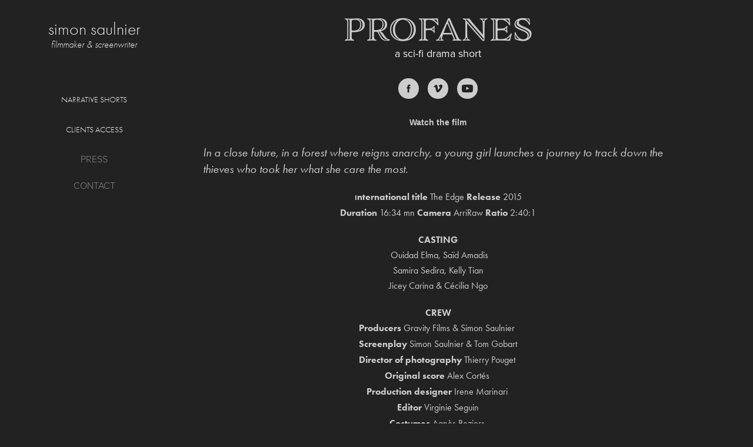

--- FILE ---
content_type: text/html; charset=utf-8
request_url: https://simonsaulnier.com/copie-de-capture
body_size: 6489
content:
<!DOCTYPE HTML>
<html lang="en-US">
<head>
  <meta charset="UTF-8" />
  <meta name="viewport" content="width=device-width, initial-scale=1" />
      <meta name="keywords"  content="simon saulnier,sci fi,shorts,movies,science fiction,la lisiere,the edge,babylone,post apo,survival,science fiction short,tom gobart,thierry pouget" />
      <meta name="description"  content="a sci-fi drama short" />
      <meta name="twitter:card"  content="summary_large_image" />
      <meta name="twitter:site"  content="@AdobePortfolio" />
      <meta  property="og:title" content="SIMON SAULNIER | filmmaker &amp; screenwriter - Profanes" />
      <meta  property="og:description" content="a sci-fi drama short" />
      <meta  property="og:image" content="https://cdn.myportfolio.com/a8c174ec907b512af3fbed0d0ba7bbc5/c595d70c-3a4f-443c-9a0f-f14703c11103_rw_600.jpg?h=81ce53da66e89d9530b6d2056d95b360" />
        <link rel="icon" href="https://cdn.myportfolio.com/a8c174ec907b512af3fbed0d0ba7bbc5/c9fb3cf2-90ab-4fdb-986d-8002641c8309_carw_1x1x32.png?h=4e3181572f1cbca9b9560f83bc517b0e" />
      <link rel="stylesheet" href="/dist/css/main.css" type="text/css" />
      <link rel="stylesheet" href="https://cdn.myportfolio.com/a8c174ec907b512af3fbed0d0ba7bbc5/020498d0cbf8fdc80ed7dfee35bb98041706286082.css?h=c4b9ff5eaf2284870084fbb0e69f88d9" type="text/css" />
    <link rel="canonical" href="https://simonsaulnier.com/copie-de-capture" />
      <title>SIMON SAULNIER | filmmaker &amp; screenwriter - Profanes</title>
    <script type="text/javascript" src="//use.typekit.net/ik/[base64].js?cb=8dae7d4d979f383d5ca1dd118e49b6878a07c580" async onload="
    try {
      window.Typekit.load();
    } catch (e) {
      console.warn('Typekit not loaded.');
    }
    "></script>
</head>
  <body class="transition-enabled">  <div class='page-background-video page-background-video-with-panel'>
  </div>
  <div class="js-responsive-nav">
    <div class="responsive-nav">
      <div class="close-responsive-click-area js-close-responsive-nav">
        <div class="close-responsive-button"></div>
      </div>
          <nav data-hover-hint="nav">
              <ul class="group">
                  <li class="gallery-title"><a href="/projects" >narrative shorts</a></li>
              </ul>
              <ul class="group">
                  <li class="gallery-title"><a href="/corpo" >CLIENTS ACCESS</a></li>
              </ul>
      <div class="page-title">
        <a href="/press" >PRESS</a>
      </div>
      <div class="page-title">
        <a href="/contact-1" >CONTACT</a>
      </div>
          </nav>
    </div>
  </div>
  <div class="site-wrap cfix js-site-wrap">
    <div class="site-container">
      <div class="site-content e2e-site-content">
        <div class="sidebar-content">
          <header class="site-header">
              <div class="logo-wrap" data-hover-hint="logo">
                    <div class="logo e2e-site-logo-text logo-text  ">
    <a href="/projects" class="preserve-whitespace">simon saulnier</a>

</div>
<div class="logo-secondary logo-secondary-text ">
    <span class="preserve-whitespace">filmmaker &amp; screenwriter</span>
</div>

              </div>
  <div class="hamburger-click-area js-hamburger">
    <div class="hamburger">
      <i></i>
      <i></i>
      <i></i>
    </div>
  </div>
          </header>
              <nav data-hover-hint="nav">
              <ul class="group">
                  <li class="gallery-title"><a href="/projects" >narrative shorts</a></li>
              </ul>
              <ul class="group">
                  <li class="gallery-title"><a href="/corpo" >CLIENTS ACCESS</a></li>
              </ul>
      <div class="page-title">
        <a href="/press" >PRESS</a>
      </div>
      <div class="page-title">
        <a href="/contact-1" >CONTACT</a>
      </div>
              </nav>
        </div>
        <main>
  <div class="page-container" data-context="page.page.container" data-hover-hint="pageContainer">
    <section class="page standard-modules">
        <header class="page-header content" data-context="pages" data-identity="id:p5c5ec5e101c6696d07fe27d32ebcc68eaac9c0d696d4526981a55" data-hover-hint="pageHeader" data-hover-hint-id="p5c5ec5e101c6696d07fe27d32ebcc68eaac9c0d696d4526981a55">
            <h1 class="title preserve-whitespace e2e-site-page-title">Profanes</h1>
            <p class="description">a sci-fi drama short</p>
        </header>
      <div class="page-content js-page-content" data-context="pages" data-identity="id:p5c5ec5e101c6696d07fe27d32ebcc68eaac9c0d696d4526981a55">
        <div id="project-canvas" class="js-project-modules modules content">
          <div id="project-modules">
              
              
              
              
              
              
              
              
              <div class="js-project-module project-module module social_icons project-module-social_icons align-" data-id="m5c5ec5e1075a309c0c04e2c9ce02389696c8d8ee2a91ac00ff726">
  <div class="module-content module-content-social_icons js-module-content">
      <div class="social">
        <ul>
              <li>
                <a href="http://www.facebook.com/lalisierelefilm" target="_blank">
                  <svg xmlns="http://www.w3.org/2000/svg" xmlns:xlink="http://www.w3.org/1999/xlink" version="1.1" x="0px" y="0px" viewBox="0 0 30 24" xml:space="preserve" class="icon"><path d="M16.21 20h-3.26v-8h-1.63V9.24h1.63V7.59c0-2.25 0.92-3.59 3.53-3.59h2.17v2.76H17.3 c-1.02 0-1.08 0.39-1.08 1.11l0 1.38h2.46L18.38 12h-2.17V20z"/></svg>
                </a>
              </li>
              <li>
                <a href="https://vimeo.com/ondemand/lalisiere2" target="_blank">
                  <svg xmlns="http://www.w3.org/2000/svg" xmlns:xlink="http://www.w3.org/1999/xlink" version="1.1" id="Layer_1" viewBox="0 0 30 24" xml:space="preserve" class="icon"><path d="M23.99 7.7c-0.08 1.8-1.3 4.27-3.67 7.4c-2.45 3.27-4.52 4.9-6.21 4.9c-1.05 0-1.94-0.99-2.66-2.99 c-0.48-1.82-0.97-3.65-1.45-5.48C9.46 9.6 8.9 8.6 8.3 8.55c-0.13 0-0.61 0.29-1.41 0.87L6 8.3C6.89 7.5 7.8 6.7 8.6 5.9 c1.18-1.05 2.07-1.61 2.67-1.66c1.4-0.14 2.3 0.8 2.6 2.95c0.35 2.3 0.6 3.7 0.7 4.24c0.4 1.9 0.8 2.8 1.3 2.8 c0.38 0 0.94-0.61 1.7-1.84c0.75-1.22 1.16-2.16 1.21-2.79c0.11-1.06-0.3-1.59-1.21-1.59c-0.43 0-0.88 0.1-1.33 0.3 c0.88-2.98 2.58-4.43 5.07-4.34C23.23 4.1 24.1 5.3 24 7.7z"/></svg>
                </a>
              </li>
              <li>
                <a href="https://www.youtube.com/watch?v=P9f6PSVKcME" target="_blank">
                  <svg xmlns="http://www.w3.org/2000/svg" xmlns:xlink="http://www.w3.org/1999/xlink" version="1.1" id="Layer_1" viewBox="0 0 30 24" xml:space="preserve" class="icon"><path d="M26.15 16.54c0 0-0.22 1.57-0.9 2.26c-0.87 0.91-1.84 0.91-2.28 0.96C19.78 20 15 20 15 20 s-5.91-0.05-7.74-0.23c-0.51-0.09-1.64-0.07-2.51-0.97c-0.68-0.69-0.91-2.26-0.91-2.26s-0.23-1.84-0.23-3.68v-1.73 c0-1.84 0.23-3.68 0.23-3.68s0.22-1.57 0.91-2.26c0.87-0.91 1.83-0.91 2.28-0.96C10.22 4 15 4 15 4H15c0 0 4.8 0 8 0.2 c0.44 0.1 1.4 0.1 2.3 0.96c0.68 0.7 0.9 2.3 0.9 2.26s0.23 1.8 0.2 3.68v1.73C26.38 14.7 26.1 16.5 26.1 16.54z M12.65 8.56l0 6.39l6.15-3.18L12.65 8.56z"/></svg>
                </a>
              </li>
        </ul>
      </div>
  </div>
</div>

              
              <div class="js-project-module project-module module button project-module-button" data-id="m5c5ec5e1075ea16fc4a620c15cb79ca8c4cff3a5755565da27a04"  style=" padding-top: 0px;
padding-bottom: 18px;
">
    <div class="button-container" style="">
      
      <a href="https://youtu.be/X5sha8T1E7k" target="_blank" class="button-module preserve-whitespace--nowrap">Watch the film</a>
    </div>
</div>

              
              
              
              
              
              
              
              
              
              
              
              
              
              
              <div class="project-module module text project-module-text align- js-project-module e2e-site-project-module-text" style="padding-top: 0px;
padding-bottom: 0px;
  width: 100%;
  max-width: 800px;
  float: center;
  clear: both;
">
  <div class="rich-text js-text-editable module-text"><div style="text-align:left;" class="main-text"><span class="texteditor-inline-color" style="color:#CCCCCC;"><span style="font-family:ftnk; font-style:italic; font-weight:400;"><span style="font-size:20px;" class="texteditor-inline-fontsize">In a close future, in a forest where reigns anarchy, a young girl launches a journey to track down the thieves who took her what she care the most.</span></span></span></div><div style="text-align:center;" class="main-text"><span class="texteditor-inline-color" style="color:#CCCCCC;"><span class="texteditor-inline-lineheight"><span class="texteditor-inline-fontsize"><span class="texteditor-inline-fontsize"><span style="font-family:ftnk; font-weight:700;"><span style="font-size:12px;">I</span><span style="font-size:16px;">nternational title</span></span><span style="font-family:ftnk; font-size:16px; font-weight:400;"><span style="text-transform:uppercase;"> </span>The Edge </span><span style="font-family:ftnk; font-size:16px; font-weight:700;">Release </span><span style="font-family:ftnk; font-size:16px; font-weight:400;">2015</span><br><span style="font-family:ftnk; font-size:16px; font-weight:700;">Duration</span><span style="font-family:ftnk; font-size:16px; font-weight:400;"> 16:34 mn </span><span style="font-family:ftnk; font-weight:700;"><span style="font-size:16px;">Camera</span></span><span style="font-family:ftnk; font-size:16px; font-weight:400;"> ArriRaw </span></span></span></span><span style="font-size:16px;" class="texteditor-inline-fontsize"><span style="font-family:ftnk; font-weight:700;"><span class="texteditor-inline-lineheight"><span class="texteditor-inline-lineheight">Ratio </span></span></span><span style="font-family:ftnk; font-weight:400;"><span class="texteditor-inline-lineheight"><span class="texteditor-inline-lineheight">2:40:1</span></span></span></span></span></div><div style="text-align:center;" class="main-text"><span class="texteditor-inline-color" style="color:#CCCCCC;"><span style="font-size:16px;" class="texteditor-inline-fontsize"><span style="font-family:ftnk; font-weight:700;"><span class="texteditor-inline-lineheight">CASTING</span></span><br><span style="font-family:ftnk; font-weight:400;"><span class="texteditor-inline-lineheight"> Ouidad Elma, Saïd Amadis<br>Samira Sedira, Kelly Tian<br>Jicey Carina &amp; Cécilia Ngo</span></span></span></span></div><div style="text-align:center;" class="main-text"><span class="texteditor-inline-color" style="color:#CCCCCC;"><span style="font-family:ftnk; font-weight:700;"><span style="font-size:16px;" class="texteditor-inline-fontsize"><span class="texteditor-inline-lineheight">CREW</span></span></span><br><span class="texteditor-inline-lineheight"><span style="font-size:12px;" class="texteditor-inline-fontsize"><span style="font-size:16px;" class="texteditor-inline-fontsize"><span style="font-family:ftnk; font-weight:700;">Producers </span><span style="font-family:ftnk; font-weight:400;">Gravity Films &amp; Simon Saulnier </span><br><span style="font-family:ftnk; font-weight:700;">Screenplay </span><span style="font-family:ftnk; font-weight:400;">Simon Saulnier &amp; Tom Gobart</span><br><span style="font-family:ftnk; font-weight:700;">Director of photography </span><span style="font-family:ftnk; font-weight:400;">Thierry Pouget </span><br><span style="font-family:ftnk; font-weight:700;">Original score</span><span style="font-family:ftnk; font-weight:400;"> Alex Cortés </span><br><span style="font-family:ftnk; font-weight:700;"><span class="texteditor-inline-fontsize">Production designer</span></span><span style="font-family:ftnk; font-weight:400;"><span class="texteditor-inline-fontsize"> Irene Marinari </span></span><br><span style="font-family:ftnk; font-weight:700;">Editor </span><span style="font-family:ftnk; font-weight:400;">Virginie Seguin</span><br><span style="font-family:ftnk; font-weight:700;">Costumes</span><span style="font-family:ftnk; font-weight:400;"> Agnès Beziers </span><br><span style="font-family:ftnk; font-weight:700;">Make-up</span><span style="font-family:ftnk; font-weight:400;"> Emma Franco </span><br><span style="font-family:ftnk; font-weight:700;">Stunt coordinator</span><span style="font-family:ftnk; font-weight:400;"> Kefi Abrikh </span><br><span style="font-family:ftnk; font-weight:700;">VFX</span><span style="font-family:ftnk; font-weight:400;"> Mac Guff, Sébastien Drouin </span><br><span style="font-family:ftnk; font-weight:700;">Sound</span><span style="font-family:ftnk; font-weight:400;"> Alexandre Andrillon, Cédric Denooz<br>Frederic Devanlay &amp; Sébastien Ariaux</span></span></span></span></span></div></div>
</div>

              
              
              
              
              
              
              
              
              <div class="project-module module embed project-module-embed js-js-project-module" style="padding-top: 5px;
padding-bottom: 5px;
  width: 100%;
  float: center;
  clear: both;
">
  <div class="embed-dimensions" style="max-width: 900px; max-height: 315px; margin: 0 auto;">
                 <div class="embed-aspect-ratio" style="padding-bottom: 35%; position: relative; height: 0;">
                   <iframe src="https://www.youtube.com/embed/P9f6PSVKcME" frameborder="0" allowfullscreen style="position:absolute; top:0; left:0; width:100%; height:100%;" class="embed-content" sandbox="allow-same-origin allow-scripts allow-pointer-lock allow-forms"></iframe>
                 </div>
               </div>
</div>

              
              
              
              
              
              
              <div class="project-module module image project-module-image js-js-project-module"  style="padding-top: 0px;
padding-bottom: 0px;
  width: 100%;
  float: center;
  clear: both;
">

  

  
     <div class="js-lightbox" data-src="https://cdn.myportfolio.com/a8c174ec907b512af3fbed0d0ba7bbc5/c595d70c-3a4f-443c-9a0f-f14703c11103.jpg?h=9fc29d662b546a6f4dc21bf3d50bddc0">
           <img
             class="js-lazy e2e-site-project-module-image"
             src="[data-uri]"
             data-src="https://cdn.myportfolio.com/a8c174ec907b512af3fbed0d0ba7bbc5/c595d70c-3a4f-443c-9a0f-f14703c11103_rw_3840.jpg?h=b36fe9a61d7046f54a9d7006fa80b940"
             data-srcset="https://cdn.myportfolio.com/a8c174ec907b512af3fbed0d0ba7bbc5/c595d70c-3a4f-443c-9a0f-f14703c11103_rw_600.jpg?h=81ce53da66e89d9530b6d2056d95b360 600w,https://cdn.myportfolio.com/a8c174ec907b512af3fbed0d0ba7bbc5/c595d70c-3a4f-443c-9a0f-f14703c11103_rw_1200.jpg?h=ed5fe88ec907fd35c62b445cf1708b0e 1200w,https://cdn.myportfolio.com/a8c174ec907b512af3fbed0d0ba7bbc5/c595d70c-3a4f-443c-9a0f-f14703c11103_rw_1920.jpg?h=bfddf742acfecca343dbdd888dd8e648 1920w,https://cdn.myportfolio.com/a8c174ec907b512af3fbed0d0ba7bbc5/c595d70c-3a4f-443c-9a0f-f14703c11103_rw_3840.jpg?h=b36fe9a61d7046f54a9d7006fa80b940 3840w,"
             data-sizes="(max-width: 3840px) 100vw, 3840px"
             width="3840"
             height="0"
             style="padding-bottom: 136.67%; background: rgba(0, 0, 0, 0.03)"
             
           >
     </div>
  

</div>

              
              
              
              
              
              
              
              
              
              
              
              
              
              
              
              <div class="project-module module media_collection project-module-media_collection" data-id="m5c5ec5e1096c4bc1faef397563d18a8a2130e483fa86f846be1fa"  style="padding-top: 4px;
padding-bottom: 40px;
  width: 100%;
  max-width: 900px;
">
  <div class="grid--main js-grid-main" data-grid-max-images="
  ">
    <div class="grid__item-container js-grid-item-container" data-flex-grow="693.33333333333" style="width:693.33333333333px; flex-grow:693.33333333333;" data-width="1920" data-height="720">
      <script type="text/html" class="js-lightbox-slide-content">
        <div class="grid__image-wrapper">
          <img src="https://cdn.myportfolio.com/a8c174ec907b512af3fbed0d0ba7bbc5/a7ec1bbb-4edf-4090-9101-ca1a9e8d32af_rw_1920.jpg?h=9d6b3bb0ae205f405439a4adf94a24a2" srcset="https://cdn.myportfolio.com/a8c174ec907b512af3fbed0d0ba7bbc5/a7ec1bbb-4edf-4090-9101-ca1a9e8d32af_rw_600.jpg?h=251aaae65a312b0fa00fe3b7d6cd37b5 600w,https://cdn.myportfolio.com/a8c174ec907b512af3fbed0d0ba7bbc5/a7ec1bbb-4edf-4090-9101-ca1a9e8d32af_rw_1200.jpg?h=4a96fcb029f822a8c95aae716f83e84d 1200w,https://cdn.myportfolio.com/a8c174ec907b512af3fbed0d0ba7bbc5/a7ec1bbb-4edf-4090-9101-ca1a9e8d32af_rw_1920.jpg?h=9d6b3bb0ae205f405439a4adf94a24a2 1920w,"  sizes="(max-width: 1920px) 100vw, 1920px">
        <div>
      </script>
      <img
        class="grid__item-image js-grid__item-image grid__item-image-lazy js-lazy"
        src="[data-uri]"
        
        data-src="https://cdn.myportfolio.com/a8c174ec907b512af3fbed0d0ba7bbc5/a7ec1bbb-4edf-4090-9101-ca1a9e8d32af_rw_1920.jpg?h=9d6b3bb0ae205f405439a4adf94a24a2"
        data-srcset="https://cdn.myportfolio.com/a8c174ec907b512af3fbed0d0ba7bbc5/a7ec1bbb-4edf-4090-9101-ca1a9e8d32af_rw_600.jpg?h=251aaae65a312b0fa00fe3b7d6cd37b5 600w,https://cdn.myportfolio.com/a8c174ec907b512af3fbed0d0ba7bbc5/a7ec1bbb-4edf-4090-9101-ca1a9e8d32af_rw_1200.jpg?h=4a96fcb029f822a8c95aae716f83e84d 1200w,https://cdn.myportfolio.com/a8c174ec907b512af3fbed0d0ba7bbc5/a7ec1bbb-4edf-4090-9101-ca1a9e8d32af_rw_1920.jpg?h=9d6b3bb0ae205f405439a4adf94a24a2 1920w,"
      >
      <span class="grid__item-filler" style="padding-bottom:37.5%;"></span>
    </div>
    <div class="grid__item-container js-grid-item-container" data-flex-grow="693.33333333333" style="width:693.33333333333px; flex-grow:693.33333333333;" data-width="3840" data-height="1440">
      <script type="text/html" class="js-lightbox-slide-content">
        <div class="grid__image-wrapper">
          <img src="https://cdn.myportfolio.com/a8c174ec907b512af3fbed0d0ba7bbc5/d56e00eb-476d-44f2-8291-dd044beddd7b_rw_3840.jpg?h=648d81006bd62aa52f5e62c9da084854" srcset="https://cdn.myportfolio.com/a8c174ec907b512af3fbed0d0ba7bbc5/d56e00eb-476d-44f2-8291-dd044beddd7b_rw_600.jpg?h=f66666e39ae8168ededd7e30d257ac5a 600w,https://cdn.myportfolio.com/a8c174ec907b512af3fbed0d0ba7bbc5/d56e00eb-476d-44f2-8291-dd044beddd7b_rw_1200.jpg?h=367a2b5c6bc9df6f6512d7bf486b0475 1200w,https://cdn.myportfolio.com/a8c174ec907b512af3fbed0d0ba7bbc5/d56e00eb-476d-44f2-8291-dd044beddd7b_rw_1920.jpg?h=98b6c341b863b33581be32abfb8ebd72 1920w,https://cdn.myportfolio.com/a8c174ec907b512af3fbed0d0ba7bbc5/d56e00eb-476d-44f2-8291-dd044beddd7b_rw_3840.jpg?h=648d81006bd62aa52f5e62c9da084854 3840w,"  sizes="(max-width: 3840px) 100vw, 3840px">
        <div>
      </script>
      <img
        class="grid__item-image js-grid__item-image grid__item-image-lazy js-lazy"
        src="[data-uri]"
        
        data-src="https://cdn.myportfolio.com/a8c174ec907b512af3fbed0d0ba7bbc5/d56e00eb-476d-44f2-8291-dd044beddd7b_rw_3840.jpg?h=648d81006bd62aa52f5e62c9da084854"
        data-srcset="https://cdn.myportfolio.com/a8c174ec907b512af3fbed0d0ba7bbc5/d56e00eb-476d-44f2-8291-dd044beddd7b_rw_600.jpg?h=f66666e39ae8168ededd7e30d257ac5a 600w,https://cdn.myportfolio.com/a8c174ec907b512af3fbed0d0ba7bbc5/d56e00eb-476d-44f2-8291-dd044beddd7b_rw_1200.jpg?h=367a2b5c6bc9df6f6512d7bf486b0475 1200w,https://cdn.myportfolio.com/a8c174ec907b512af3fbed0d0ba7bbc5/d56e00eb-476d-44f2-8291-dd044beddd7b_rw_1920.jpg?h=98b6c341b863b33581be32abfb8ebd72 1920w,https://cdn.myportfolio.com/a8c174ec907b512af3fbed0d0ba7bbc5/d56e00eb-476d-44f2-8291-dd044beddd7b_rw_3840.jpg?h=648d81006bd62aa52f5e62c9da084854 3840w,"
      >
      <span class="grid__item-filler" style="padding-bottom:37.5%;"></span>
    </div>
    <div class="grid__item-container js-grid-item-container" data-flex-grow="693.33333333333" style="width:693.33333333333px; flex-grow:693.33333333333;" data-width="3840" data-height="1440">
      <script type="text/html" class="js-lightbox-slide-content">
        <div class="grid__image-wrapper">
          <img src="https://cdn.myportfolio.com/a8c174ec907b512af3fbed0d0ba7bbc5/96325957-90de-4753-b372-c4aff02c0083_rw_3840.jpg?h=e669ec002747816ce77b06a642bdae68" srcset="https://cdn.myportfolio.com/a8c174ec907b512af3fbed0d0ba7bbc5/96325957-90de-4753-b372-c4aff02c0083_rw_600.jpg?h=55dd7744277062f6e43af8b31d50ba68 600w,https://cdn.myportfolio.com/a8c174ec907b512af3fbed0d0ba7bbc5/96325957-90de-4753-b372-c4aff02c0083_rw_1200.jpg?h=25ea8c22840191692bf0b966f7c7a4e1 1200w,https://cdn.myportfolio.com/a8c174ec907b512af3fbed0d0ba7bbc5/96325957-90de-4753-b372-c4aff02c0083_rw_1920.jpg?h=180101ba8d75926899b93cebd3aed985 1920w,https://cdn.myportfolio.com/a8c174ec907b512af3fbed0d0ba7bbc5/96325957-90de-4753-b372-c4aff02c0083_rw_3840.jpg?h=e669ec002747816ce77b06a642bdae68 3840w,"  sizes="(max-width: 3840px) 100vw, 3840px">
        <div>
      </script>
      <img
        class="grid__item-image js-grid__item-image grid__item-image-lazy js-lazy"
        src="[data-uri]"
        
        data-src="https://cdn.myportfolio.com/a8c174ec907b512af3fbed0d0ba7bbc5/96325957-90de-4753-b372-c4aff02c0083_rw_3840.jpg?h=e669ec002747816ce77b06a642bdae68"
        data-srcset="https://cdn.myportfolio.com/a8c174ec907b512af3fbed0d0ba7bbc5/96325957-90de-4753-b372-c4aff02c0083_rw_600.jpg?h=55dd7744277062f6e43af8b31d50ba68 600w,https://cdn.myportfolio.com/a8c174ec907b512af3fbed0d0ba7bbc5/96325957-90de-4753-b372-c4aff02c0083_rw_1200.jpg?h=25ea8c22840191692bf0b966f7c7a4e1 1200w,https://cdn.myportfolio.com/a8c174ec907b512af3fbed0d0ba7bbc5/96325957-90de-4753-b372-c4aff02c0083_rw_1920.jpg?h=180101ba8d75926899b93cebd3aed985 1920w,https://cdn.myportfolio.com/a8c174ec907b512af3fbed0d0ba7bbc5/96325957-90de-4753-b372-c4aff02c0083_rw_3840.jpg?h=e669ec002747816ce77b06a642bdae68 3840w,"
      >
      <span class="grid__item-filler" style="padding-bottom:37.5%;"></span>
    </div>
    <div class="grid__item-container js-grid-item-container" data-flex-grow="693.33333333333" style="width:693.33333333333px; flex-grow:693.33333333333;" data-width="1920" data-height="720">
      <script type="text/html" class="js-lightbox-slide-content">
        <div class="grid__image-wrapper">
          <img src="https://cdn.myportfolio.com/a8c174ec907b512af3fbed0d0ba7bbc5/7437e168-54ba-4b25-a5d7-04ed788216ea_rw_1920.jpg?h=7ae4019001413001f64f9a8d602c0303" srcset="https://cdn.myportfolio.com/a8c174ec907b512af3fbed0d0ba7bbc5/7437e168-54ba-4b25-a5d7-04ed788216ea_rw_600.jpg?h=be5aebe3885e363aec8f17ff70e8aa43 600w,https://cdn.myportfolio.com/a8c174ec907b512af3fbed0d0ba7bbc5/7437e168-54ba-4b25-a5d7-04ed788216ea_rw_1200.jpg?h=84e2c293568fe726fb8e7df9bf395d06 1200w,https://cdn.myportfolio.com/a8c174ec907b512af3fbed0d0ba7bbc5/7437e168-54ba-4b25-a5d7-04ed788216ea_rw_1920.jpg?h=7ae4019001413001f64f9a8d602c0303 1920w,"  sizes="(max-width: 1920px) 100vw, 1920px">
        <div>
      </script>
      <img
        class="grid__item-image js-grid__item-image grid__item-image-lazy js-lazy"
        src="[data-uri]"
        
        data-src="https://cdn.myportfolio.com/a8c174ec907b512af3fbed0d0ba7bbc5/7437e168-54ba-4b25-a5d7-04ed788216ea_rw_1920.jpg?h=7ae4019001413001f64f9a8d602c0303"
        data-srcset="https://cdn.myportfolio.com/a8c174ec907b512af3fbed0d0ba7bbc5/7437e168-54ba-4b25-a5d7-04ed788216ea_rw_600.jpg?h=be5aebe3885e363aec8f17ff70e8aa43 600w,https://cdn.myportfolio.com/a8c174ec907b512af3fbed0d0ba7bbc5/7437e168-54ba-4b25-a5d7-04ed788216ea_rw_1200.jpg?h=84e2c293568fe726fb8e7df9bf395d06 1200w,https://cdn.myportfolio.com/a8c174ec907b512af3fbed0d0ba7bbc5/7437e168-54ba-4b25-a5d7-04ed788216ea_rw_1920.jpg?h=7ae4019001413001f64f9a8d602c0303 1920w,"
      >
      <span class="grid__item-filler" style="padding-bottom:37.5%;"></span>
    </div>
    <div class="grid__item-container js-grid-item-container" data-flex-grow="693.33333333333" style="width:693.33333333333px; flex-grow:693.33333333333;" data-width="3840" data-height="1440">
      <script type="text/html" class="js-lightbox-slide-content">
        <div class="grid__image-wrapper">
          <img src="https://cdn.myportfolio.com/a8c174ec907b512af3fbed0d0ba7bbc5/25372087-24af-481f-af94-b812b8d8a29f_rw_3840.jpg?h=9626b2b2c5fc628d90fef05049dda0da" srcset="https://cdn.myportfolio.com/a8c174ec907b512af3fbed0d0ba7bbc5/25372087-24af-481f-af94-b812b8d8a29f_rw_600.jpg?h=d6858af7b007676dcfeea700bc4b1d02 600w,https://cdn.myportfolio.com/a8c174ec907b512af3fbed0d0ba7bbc5/25372087-24af-481f-af94-b812b8d8a29f_rw_1200.jpg?h=3add5e304a0f65ad0312cb48687a1b93 1200w,https://cdn.myportfolio.com/a8c174ec907b512af3fbed0d0ba7bbc5/25372087-24af-481f-af94-b812b8d8a29f_rw_1920.jpg?h=2a7cd42ec2f87a421ba27ad73ca3c187 1920w,https://cdn.myportfolio.com/a8c174ec907b512af3fbed0d0ba7bbc5/25372087-24af-481f-af94-b812b8d8a29f_rw_3840.jpg?h=9626b2b2c5fc628d90fef05049dda0da 3840w,"  sizes="(max-width: 3840px) 100vw, 3840px">
        <div>
      </script>
      <img
        class="grid__item-image js-grid__item-image grid__item-image-lazy js-lazy"
        src="[data-uri]"
        
        data-src="https://cdn.myportfolio.com/a8c174ec907b512af3fbed0d0ba7bbc5/25372087-24af-481f-af94-b812b8d8a29f_rw_3840.jpg?h=9626b2b2c5fc628d90fef05049dda0da"
        data-srcset="https://cdn.myportfolio.com/a8c174ec907b512af3fbed0d0ba7bbc5/25372087-24af-481f-af94-b812b8d8a29f_rw_600.jpg?h=d6858af7b007676dcfeea700bc4b1d02 600w,https://cdn.myportfolio.com/a8c174ec907b512af3fbed0d0ba7bbc5/25372087-24af-481f-af94-b812b8d8a29f_rw_1200.jpg?h=3add5e304a0f65ad0312cb48687a1b93 1200w,https://cdn.myportfolio.com/a8c174ec907b512af3fbed0d0ba7bbc5/25372087-24af-481f-af94-b812b8d8a29f_rw_1920.jpg?h=2a7cd42ec2f87a421ba27ad73ca3c187 1920w,https://cdn.myportfolio.com/a8c174ec907b512af3fbed0d0ba7bbc5/25372087-24af-481f-af94-b812b8d8a29f_rw_3840.jpg?h=9626b2b2c5fc628d90fef05049dda0da 3840w,"
      >
      <span class="grid__item-filler" style="padding-bottom:37.5%;"></span>
    </div>
    <div class="grid__item-container js-grid-item-container" data-flex-grow="693.33333333333" style="width:693.33333333333px; flex-grow:693.33333333333;" data-width="3840" data-height="1440">
      <script type="text/html" class="js-lightbox-slide-content">
        <div class="grid__image-wrapper">
          <img src="https://cdn.myportfolio.com/a8c174ec907b512af3fbed0d0ba7bbc5/8eee29f9-4d33-41b5-97bb-5633e8765278_rw_3840.jpg?h=dbb9382b1a696f4bf9f8af717d3f2710" srcset="https://cdn.myportfolio.com/a8c174ec907b512af3fbed0d0ba7bbc5/8eee29f9-4d33-41b5-97bb-5633e8765278_rw_600.jpg?h=11737dae6e829e30a540cd214ead4c9e 600w,https://cdn.myportfolio.com/a8c174ec907b512af3fbed0d0ba7bbc5/8eee29f9-4d33-41b5-97bb-5633e8765278_rw_1200.jpg?h=3220dcb1bc35e687e94a14f990d88db7 1200w,https://cdn.myportfolio.com/a8c174ec907b512af3fbed0d0ba7bbc5/8eee29f9-4d33-41b5-97bb-5633e8765278_rw_1920.jpg?h=17950300e7596a4256d1c5b6394a617e 1920w,https://cdn.myportfolio.com/a8c174ec907b512af3fbed0d0ba7bbc5/8eee29f9-4d33-41b5-97bb-5633e8765278_rw_3840.jpg?h=dbb9382b1a696f4bf9f8af717d3f2710 3840w,"  sizes="(max-width: 3840px) 100vw, 3840px">
        <div>
      </script>
      <img
        class="grid__item-image js-grid__item-image grid__item-image-lazy js-lazy"
        src="[data-uri]"
        
        data-src="https://cdn.myportfolio.com/a8c174ec907b512af3fbed0d0ba7bbc5/8eee29f9-4d33-41b5-97bb-5633e8765278_rw_3840.jpg?h=dbb9382b1a696f4bf9f8af717d3f2710"
        data-srcset="https://cdn.myportfolio.com/a8c174ec907b512af3fbed0d0ba7bbc5/8eee29f9-4d33-41b5-97bb-5633e8765278_rw_600.jpg?h=11737dae6e829e30a540cd214ead4c9e 600w,https://cdn.myportfolio.com/a8c174ec907b512af3fbed0d0ba7bbc5/8eee29f9-4d33-41b5-97bb-5633e8765278_rw_1200.jpg?h=3220dcb1bc35e687e94a14f990d88db7 1200w,https://cdn.myportfolio.com/a8c174ec907b512af3fbed0d0ba7bbc5/8eee29f9-4d33-41b5-97bb-5633e8765278_rw_1920.jpg?h=17950300e7596a4256d1c5b6394a617e 1920w,https://cdn.myportfolio.com/a8c174ec907b512af3fbed0d0ba7bbc5/8eee29f9-4d33-41b5-97bb-5633e8765278_rw_3840.jpg?h=dbb9382b1a696f4bf9f8af717d3f2710 3840w,"
      >
      <span class="grid__item-filler" style="padding-bottom:37.5%;"></span>
    </div>
    <div class="grid__item-container js-grid-item-container" data-flex-grow="693.33333333333" style="width:693.33333333333px; flex-grow:693.33333333333;" data-width="3840" data-height="1440">
      <script type="text/html" class="js-lightbox-slide-content">
        <div class="grid__image-wrapper">
          <img src="https://cdn.myportfolio.com/a8c174ec907b512af3fbed0d0ba7bbc5/bc1b33ac-325a-4e5a-a9d8-38f9543d90d6_rw_3840.jpg?h=84a1079a10c6003f13d0b8ba6b48dd2d" srcset="https://cdn.myportfolio.com/a8c174ec907b512af3fbed0d0ba7bbc5/bc1b33ac-325a-4e5a-a9d8-38f9543d90d6_rw_600.jpg?h=24765813019bb9222a449362bab15589 600w,https://cdn.myportfolio.com/a8c174ec907b512af3fbed0d0ba7bbc5/bc1b33ac-325a-4e5a-a9d8-38f9543d90d6_rw_1200.jpg?h=4891693f69911fc964fb4e34fb7607ab 1200w,https://cdn.myportfolio.com/a8c174ec907b512af3fbed0d0ba7bbc5/bc1b33ac-325a-4e5a-a9d8-38f9543d90d6_rw_1920.jpg?h=042750c4d14f11c5a1d044418a2be02e 1920w,https://cdn.myportfolio.com/a8c174ec907b512af3fbed0d0ba7bbc5/bc1b33ac-325a-4e5a-a9d8-38f9543d90d6_rw_3840.jpg?h=84a1079a10c6003f13d0b8ba6b48dd2d 3840w,"  sizes="(max-width: 3840px) 100vw, 3840px">
        <div>
      </script>
      <img
        class="grid__item-image js-grid__item-image grid__item-image-lazy js-lazy"
        src="[data-uri]"
        
        data-src="https://cdn.myportfolio.com/a8c174ec907b512af3fbed0d0ba7bbc5/bc1b33ac-325a-4e5a-a9d8-38f9543d90d6_rw_3840.jpg?h=84a1079a10c6003f13d0b8ba6b48dd2d"
        data-srcset="https://cdn.myportfolio.com/a8c174ec907b512af3fbed0d0ba7bbc5/bc1b33ac-325a-4e5a-a9d8-38f9543d90d6_rw_600.jpg?h=24765813019bb9222a449362bab15589 600w,https://cdn.myportfolio.com/a8c174ec907b512af3fbed0d0ba7bbc5/bc1b33ac-325a-4e5a-a9d8-38f9543d90d6_rw_1200.jpg?h=4891693f69911fc964fb4e34fb7607ab 1200w,https://cdn.myportfolio.com/a8c174ec907b512af3fbed0d0ba7bbc5/bc1b33ac-325a-4e5a-a9d8-38f9543d90d6_rw_1920.jpg?h=042750c4d14f11c5a1d044418a2be02e 1920w,https://cdn.myportfolio.com/a8c174ec907b512af3fbed0d0ba7bbc5/bc1b33ac-325a-4e5a-a9d8-38f9543d90d6_rw_3840.jpg?h=84a1079a10c6003f13d0b8ba6b48dd2d 3840w,"
      >
      <span class="grid__item-filler" style="padding-bottom:37.5%;"></span>
    </div>
    <div class="js-grid-spacer"></div>
  </div>
</div>

              
              
          </div>
        </div>
      </div>
    </section>
        <section class="back-to-top" data-hover-hint="backToTop">
          <a href="#"><span class="arrow">&uarr;</span><span class="preserve-whitespace">Back to Top</span></a>
        </section>
        <a class="back-to-top-fixed js-back-to-top back-to-top-fixed-with-panel" data-hover-hint="backToTop" data-hover-hint-placement="top-start" href="#">
          <svg version="1.1" id="Layer_1" xmlns="http://www.w3.org/2000/svg" xmlns:xlink="http://www.w3.org/1999/xlink" x="0px" y="0px"
           viewBox="0 0 26 26" style="enable-background:new 0 0 26 26;" xml:space="preserve" class="icon icon-back-to-top">
          <g>
            <path d="M13.8,1.3L21.6,9c0.1,0.1,0.1,0.3,0.2,0.4c0.1,0.1,0.1,0.3,0.1,0.4s0,0.3-0.1,0.4c-0.1,0.1-0.1,0.3-0.3,0.4
              c-0.1,0.1-0.2,0.2-0.4,0.3c-0.2,0.1-0.3,0.1-0.4,0.1c-0.1,0-0.3,0-0.4-0.1c-0.2-0.1-0.3-0.2-0.4-0.3L14.2,5l0,19.1
              c0,0.2-0.1,0.3-0.1,0.5c0,0.1-0.1,0.3-0.3,0.4c-0.1,0.1-0.2,0.2-0.4,0.3c-0.1,0.1-0.3,0.1-0.5,0.1c-0.1,0-0.3,0-0.4-0.1
              c-0.1-0.1-0.3-0.1-0.4-0.3c-0.1-0.1-0.2-0.2-0.3-0.4c-0.1-0.1-0.1-0.3-0.1-0.5l0-19.1l-5.7,5.7C6,10.8,5.8,10.9,5.7,11
              c-0.1,0.1-0.3,0.1-0.4,0.1c-0.2,0-0.3,0-0.4-0.1c-0.1-0.1-0.3-0.2-0.4-0.3c-0.1-0.1-0.1-0.2-0.2-0.4C4.1,10.2,4,10.1,4.1,9.9
              c0-0.1,0-0.3,0.1-0.4c0-0.1,0.1-0.3,0.3-0.4l7.7-7.8c0.1,0,0.2-0.1,0.2-0.1c0,0,0.1-0.1,0.2-0.1c0.1,0,0.2,0,0.2-0.1
              c0.1,0,0.1,0,0.2,0c0,0,0.1,0,0.2,0c0.1,0,0.2,0,0.2,0.1c0.1,0,0.1,0.1,0.2,0.1C13.7,1.2,13.8,1.2,13.8,1.3z"/>
          </g>
          </svg>
        </a>
  </div>
        </main>
      </div>
    </div>
  </div>
</body>
<script type="text/javascript">
  // fix for Safari's back/forward cache
  window.onpageshow = function(e) {
    if (e.persisted) { window.location.reload(); }
  };
</script>
  <script type="text/javascript">var __config__ = {"page_id":"p5c5ec5e101c6696d07fe27d32ebcc68eaac9c0d696d4526981a55","theme":{"name":"jackie"},"pageTransition":true,"linkTransition":true,"disableDownload":true,"localizedValidationMessages":{"required":"This field is required","Email":"This field must be a valid email address"},"lightbox":{"enabled":false},"cookie_banner":{"enabled":false},"googleAnalytics":{"trackingCode":"UA-11906543-3","anonymization":false}};</script>
  <script type="text/javascript" src="/site/translations?cb=8dae7d4d979f383d5ca1dd118e49b6878a07c580"></script>
  <script type="text/javascript" src="/dist/js/main.js?cb=8dae7d4d979f383d5ca1dd118e49b6878a07c580"></script>
</html>
